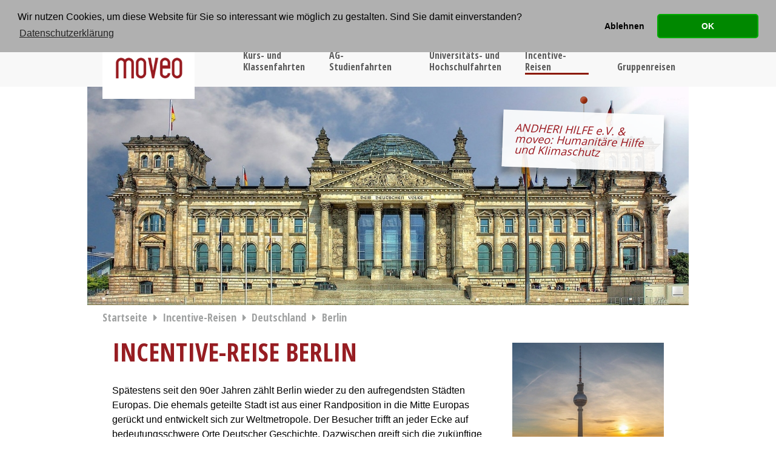

--- FILE ---
content_type: text/html; charset=utf-8
request_url: https://www.moveo.de/incentive/205-deutschland/724-berlin.html
body_size: 7884
content:
<!DOCTYPE html>
<html lang="de" xmlns="http://www.w3.org/1999/xhtml" xml:lang="de-de" lang="de-de" dir="ltr">
<head>

<!-- Google Tag Manager -->
<script>(function(w,d,s,l,i){w[l]=w[l]||[];w[l].push({'gtm.start':
new Date().getTime(),event:'gtm.js'});var f=d.getElementsByTagName(s)[0],
j=d.createElement(s),dl=l!='dataLayer'?'&l='+l:'';j.async=true;j.src=
'https://www.googletagmanager.com/gtm.js?id='+i+dl;f.parentNode.insertBefore(j,f);
})(window,document,'script','dataLayer','GTM-K7SZKV2R');</script>

<!-- End Google Tag Manager -->
	<meta name="viewport" content="width=device-width, initial-scale=1.0, user-scalable=no">
	<base href="https://www.moveo.de/incentive/205-deutschland/724-berlin.html" />
	<meta http-equiv="content-type" content="text/html; charset=utf-8" />
	<meta name="keywords" content="und, sie, in, der, die, auf" />
	<meta name="robots" content="index, follow" />
	<meta name="author" content="Super User" />
	<meta name="description" content="Incentive-Reisen mit moveo - belohnen Sie Ihre Mitarbeiter!" />
	<meta name="generator" content="Joomla! - Open Source Content Management" />
	<title>Berlin</title>
	<link href="/templates/moveo-topsnet/favicon.ico" rel="shortcut icon" type="image/vnd.microsoft.icon" />
	<link href="/plugins/system/jce/css/content.css?aa754b1f19c7df490be4b958cf085e7c" rel="stylesheet" type="text/css" />
	<script src="/media/jui/js/jquery.min.js?a2747870ebab5e6d35584aeaa36614a1" type="text/javascript"></script>
	<script src="/media/jui/js/jquery-noconflict.js?a2747870ebab5e6d35584aeaa36614a1" type="text/javascript"></script>
	<script src="/media/jui/js/jquery-migrate.min.js?a2747870ebab5e6d35584aeaa36614a1" type="text/javascript"></script>
	<script src="/media/jui/js/bootstrap.min.js?a2747870ebab5e6d35584aeaa36614a1" type="text/javascript"></script>

	<meta name="google-site-verification" content="12j5F2TVFKuX5yhMlwkK81YQbV1x5cvhw_KY43JQnFE" />
	<meta name="audience" content="all" />
	<meta name="language" content="Deutsch, de, de-DE" />
	<meta name="distribution" content="global" />
	<meta name="page-topic" content="Studienreisenreisen" />
	<meta name="classification" content="Travel" />
	<meta name="revisit-after" CONTENT="3 days" />
	<meta name="author" content="http://www.moveo.de" />
	<meta name="publisher" content="moveo studienreisen GmbH" />
	<link rel="icon" type="image/x-icon" href="/templates/moveo-topsnet/favicon.ico" /> 
		<link rel="stylesheet" type="text/css" href="/templates/moveo-topsnet/js/cookieconsent.min.css" /> 
	<link href="/templates/moveo-topsnet/style.css" media="screen" rel="stylesheet" />
	<script src="/templates/moveo-topsnet/jquery.min.js" type="text/javascript"></script> 
    <style type="text/css">
		#main-banner { background: transparent url('/templates/moveo-topsnet/images/article-images/berlin/banner.jpg') no-repeat center; }
	</style>
	
	<style type="text/css" media="all">
		@import url("/templates/moveo-topsnet/style.css") only screen;

		@import url("/templates/moveo-topsnet/style-pc-large.css") only screen and (min-width: 1282px);
		@import url("/templates/moveo-topsnet/style-laptop-pc.css") only screen and (min-width: 992px) and (max-width: 1281px);
		@import url("/templates/moveo-topsnet/style-tablet.css") only screen and (min-width: 768px) and (max-width: 991px);
		@import url("/templates/moveo-topsnet/style-smartphone.css") only screen and (max-width: 767px);

        @import url("/templates/moveo-topsnet/fallbackstyle.css") print;
    </style>
</head>
<body>
<!-- Google Tag Manager (noscript) -->
<noscript><iframe src="https://www.googletagmanager.com/ns.html?id=GTM-K7SZKV2R"
height="0" width="0" style="display:none;visibility:hidden"></iframe></noscript>
<!-- End Google Tag Manager (noscript) -->
	<!-- Preheader -->
	<div class="pre-header" id="menu">
		<div class="logo">
			<a title="moveo-studienreisen GmbH" class="company-logo" href="/">
				<span id="normal" style="background-image: url('/templates/moveo-topsnet/img/logom.png');"></span>
			</a>
		</div>
		<ul class="measide-nav desktop">
			<li id="rr">
				<a href="tel:+492289657850" name="tel">
					<span class="icon-phone">0228 - 965 785 0</span>
				</a>
			<li>
				<a href="/rueckruf.html">
					Rückruf anfordern <em class="icon-chat"></em>
				</a>
			</li>
			<li id="inforeq">
				<a href="/infoanfrage.html">
					Info-Anfrage stellen <em class="icon-paper-plane"></em>
				</a>
			</li>
		</ul>
		<ul class="measide-nav mobile">
			<li id="rr">
				<a href="tel:+492289657850" name="tel">
					<em class="icon-phone"></em>
				</a>
			<li>
				<a href="/rueckruf.html">
					<em class="icon-chat"></em>
				</a>
			</li>
			<li id="inforeq">
				<a href="/infoanfrage.html">
					<em class="icon-paper-plane"></em>
				</a>
			</li>
		</ul>
			<div class="mainNavi">
				<div class="menuTXT mobile">Menü</div>
				<div class="icon-burger mobile">
					<div class="bar1"></div>
					<div class="bar2"></div>
					<div class="bar3"></div>
				</div>
				<ul class="nav menu mod-list">
<li class="item-112 active"><a href="/klassenfahrten-und-jugendreisen.html" class="kuk">Kurs- und Klassenfahrten</a></li><li class="item-113"><a href="/ag-fahrten.html" class="agf">AG-Studienfahrten</a></li><li class="item-114"><a href="/universitaetsexkursionen.html" class="uni">Universitäts- und Hochschulfahrten</a></li><li class="item-159 current"><a href="/incentive.html" class="incent">Incentive-Reisen</a></li><li class="item-134"><a href="/studienreisen-weltweit.html" class="gfe">Gruppenreisen</a></li></ul>
 
			</div>
		
	</div>

	<!-- Pageheader -->
	<div class="site-main-banner" id="smb-men">
		<div class="banner-wrap" id="main-banner">

			<!-- Postit -->
							<a href="/aktuelles.html" class="quote-link"><div class="quote-container">
				<i class="pin"></i><blockquote class="note yellow">ANDHERI HILFE e.V. & moveo: 
Humanitäre Hilfe und Klimaschutz</blockquote>
				</div></a>
			
		</div>
	</div>

	<!-- Body -->
	<div class="workspace-wrap">
<div class="body-content city incent">
	<div class="breadcrumbs"><a href="/" class="pathway">Startseite</a><em class="icon-right"></em><a href="/incentive.html" class="pathway">Incentive-Reisen</a><em class="icon-right"></em><a href="/incentive/205-deutschland.html/" class="pathway">Deutschland</a><em class="icon-right"></em><span>Berlin</span></div>
		

		<div class="body-col1">
		
		

		<div class="body-col2">
		
			<div class="body-imgsprev">
				<img src="/templates/moveo-topsnet/images/article-images/berlin/berlin_r1.jpg" alt="Bild Berlin Nr. 1" title="Incentive-Reisen - Deutschland - Berlin (1)" />
<a class="button info-request" href="/infoanfrage.html?tripType=Incentive-Reisen&target1=Berlin"><span>Info-Anfrage</span></a><img src="/templates/moveo-topsnet/images/article-images/berlin/berlin_r2.jpg" alt="Bild Berlin Nr. 2" title="Incentive-Reisen - Deutschland - Berlin (2)" class="yesMobile" />
<img src="/templates/moveo-topsnet/images/article-images/berlin/berlin_r3.jpg" alt="Bild Berlin Nr. 3" title="Incentive-Reisen - Deutschland - Berlin (3)" class="noMobile" />
<img src="/templates/moveo-topsnet/images/article-images/berlin/berlin_r4.jpg" alt="Bild Berlin Nr. 4" title="Incentive-Reisen - Deutschland - Berlin (4)" class="noMobile" />
			</div>
		</div>
			<div id="innercontent">
			<h1>Incentive-Reise Berlin</h1>
<p>Spätestens seit den 90er Jahren zählt Berlin wieder zu den aufregendsten Städten Europas. Die ehemals geteilte Stadt ist aus einer Randposition in die Mitte Europas gerückt und entwickelt sich zur Weltmetropole. Der Besucher trifft an jeder Ecke auf bedeutungsschwere Orte Deutscher Geschichte. Dazwischen greift sich die zukünftige Stadt Raum. An vielen Stellen entstehen neue Zentren und Wahrzeichen, wie z. B. das Sony Center und die Daimler-City am Potsdamer Platz. Historisch gewachsene Viertel, wie die weltberühmte Museumsinsel, werden liebevoll restauriert. Das riesige Angebot an Theatern und Museen sowie unzählige Clubs, Szenekneipen und Discos laden dazu ein, am pulsierenden Großstadtleben teilzunehmen.</p>
<p>&nbsp;</p>
<h2>Leistungsbeispiel:</h2>
<ul>
<li><strong>Flug </strong>von vielen <strong>Flughäfen</strong> in Deutschland, inkl. aller Gebühren und Steuern</li>
<li><strong>inkl. aller Transfers&nbsp;</strong></li>
<li><strong>2 Übernachtungen </strong>mit<strong> Frühstück</strong> in der von Ihnen gewünschten Unterkunftskategorie, Lage und Komfort wie im Unterkunftsbeispiel angegeben</li>
<li><strong>2x Abendessen, oder 1x Abendessen und 1x Grillbootfahrt<br /></strong></li>
<li>Unterbringung in<strong> Einzel- oder Doppelzimmern</strong></li>
<li>Auf Wunsch: Nutzung des <strong>Tagungsraumes</strong> für einen Tag</li>
<li><strong>Organisation</strong> des kompletten<strong> Wochenprogramms</strong> nach Ihren Wünschen</li>
<li><strong>moveo-Servicepaket: Detaillierter Wochenplan</strong> mit allen Terminen, Anfahrtsbeschreibungen und Ansprechpartnern vor Ort</li>
<li><strong>Insolvenzversicherung</strong> zur Absicherung Ihres Reisepreises</li>
</ul>
<p>&nbsp;</p>
<h2>Vorschlag für Ihr Wochenprogram:</h2>
<h3>1. Tag: Willkommen in Berlin!</h3>
<p>Bei Ankunft am Flughafen oder Bahnhof in Berlin werden Sie von Ihrem Busfahrer und Guide begrüßt. Um einen guten Überblick über die Stadt zu gewinnen begeben Sie sich auf eine <strong>Stadtrundfahrt</strong> in Ihrem privaten Bus. Dabei haben Sie die Möglichkeit an interessanten Sehenswürdigkeiten auszusteigen und Fotostopps, oder kleine Rundgänge einzulegen. Beim Abschluss der geführten Tour werden Sie am Hotel abgesetzt, es erfolgt der Check-In und Sie haben Zeit für eine kurze Erfrischung.</p>
<p>Für den Mittag steht eine Fahrt im Grillboot auf dem Programm. Am Hotel werden Sie von Ihrem exklusiven Bus abgeholt, der Sie am <strong>Wannsee</strong> absetzt. Hier werden Gruppen von bis zu 10 Personen gebildet, denen jeweils ein „<strong>Grilldonut</strong>“ zugewiesen wird. Pro Gruppe erhält eine Person eine Einweisung in die Funktionen des Bootes, und schon starten Sie Ihre Fahrt inkl. Grillgut und Getränke auf dem Wannsee.</p>
<p>Am Abend werden Sie noch einmal am Hotel abgesetzt, bevor es zu einer <strong>Varieté-Show</strong> mit Snacks und Getränken ins Stadtzentrum zu einem unterhaltsamen Abendprogramm geht.</p>
<h3>2. Tag: Politik in Berlin</h3>
<p>Nach dem Frühstück fahren Sie mit der S-Bahn ins Stadtzentrum, um an der <strong>Führung „Regieren in Berlin“</strong> teilzunehmen: Ein erfahrener Guide führt Sie durch das Regierungsviertel im Spreebogen zwischen Reichstag und Bundeskanzleramt. Auf diese Art und Weise erhalten Sie einen guten Einstieg in das Thema „Politik in Berlin“.</p>
<p>Am Mittag besuchen Sie den <strong>Bundestag im Reichstagsgebäude</strong>. Bei einem Vortrag erfahren Sie mehr über die Arbeitsweise und Zusammensetzung des Parlaments sowie über die Geschichte&nbsp; und Architektur des Reichstagsgebäudes. Selbstverständlich können Sie im Anschluss eigenständig die <strong>Reichstagskuppel</strong> besuchen und den wunderbaren Ausblick genießen.</p>
<p>Den heutigen Abend verbringen Sie bei einem spannenden <strong>Krimidinner</strong> in der Innenstadt.</p>
<h3>3. Tag: Schöne Aussichten + Abreise</h3>
<p>Heute Morgen unternehmen Sie eine <strong>Bootsfahrt</strong> auf der Spree. Genießen Sie ganz neue Ansichten und Eindrücke von Berlin - in Ruhe aber mittendrin. Danach geht es weiter zum Panoramapunkt Potsdamer Platz: Auf dem <strong>Kollhoff-Tower</strong> befindet sich in der 24. und 25. Etage, in 103m Höhe eine Aussichtsplattform. Von hier aus bietet sich dem Betrachter eine atemberaubende Aussicht auf viele Sehenswürdigkeiten Berlins. Der schnellste Aufzug Europas bringt Sie in nur 20 Sekunden nach oben.</p>
<p>Am späten Nachmittag erfolgt die Rückreise.</p>
<p>&nbsp;</p>
<h2>Unterkunftskategorie:</h2>
<p><strong>C1: </strong>Das<strong> 3-Sterne-Hotel</strong> befindet sich in Berlin Mitte, im Zentrum der Stadt.Viele Sehenswürdikeiten der Stadt sind bequem zu Fuß zu erreichen. Die 112 Design-Zimmer bieten neben Behaglichkeit multifunktionale Flatscreens, Safes groß genug für Ihren Laptop, großzügige Arbeits- und Ablageflächen sowie das Neueste an Telekommunikations- und DFÜ-Einrichtungen. Das Frühstück wird als Buffet serviert.</p>
<h3>Reisepreis, inkl. An- und Abreise und unserer Leistungen ab 189,- €</h3>
<p><strong>D1: </strong>Das <strong>4-Sterne-Hotel</strong> befindet sich im zentralen Berliner Bezirk Friedrichshain. Viele Sehenswürdigkeiten sind von hier aus bequem zu Fuß oder mit ÖPNV zu erreichen. Das Hotel verfügt über 61 Zimmer und 5 Suiten, individuell eingerichtet, mit Telefon, Faxmöglichkeit, TV, Pay TV, z.T. mit Minibar und Zimmersafe ausgestattet. Das Hotelrestaurant lädt Sie ein zu einem Abend mit italienischem Flair. Entspannung und Erholung finden Sie in unserer Sauna mit mediterranem Ambiente, großzügigen Liegeflächen und einer grünberankten Freiluftterrasse. Für Ihr Wohlbefinden sorgt außerdem ein Massage- und Kosmetikstudio und natürlich unser freundlicher Service. Das Hotel bietet exklusive Räumlichkeiten mit modernster Kommunikations- und Präsentationstechnik für Tagungen an.</p>
<h3>Reisepreis, inkl. An- und Abreise und unserer Leistungen ab 239,- €</h3>
<p>&nbsp;</p>
<h2>Anregungen für Ihre Incentive-Reise:</h2>
<ul>
<li><strong>Stadtführung</strong> durch <strong>Berlin-Mitte</strong></li>
<li><strong>Stadtrundfahrt</strong> im exklusiven Bus</li>
<li>Panoramapunkt <strong>Potsdamer Platz</strong></li>
<li><strong>Schifffahrt</strong> auf der <strong>Spree</strong></li>
<li><strong>Grillbootfahrt</strong> auf dem <strong>Wannsee</strong></li>
<li>Besuch eines <strong>Musicals</strong> oder <strong>Theaterstücks</strong></li>
<li>Besuch im <strong>Bundestag</strong> (evtl. mit Plenarsitzung)</li>
<li><strong>Krimidinner</strong></li>
<li><strong>Lasertag</strong> oder <strong>Paintball</strong></li>
<li><strong>Stand-Up-Paddling</strong> auf dem <strong>Wannsee</strong></li>
</ul> 			</div>
		</div>
		<div class="clearfix"></div>

<script>
	(function($) {
		$(document).ready(function() {
			$('#inforeq a').attr('href', '/infoanfrage.html?tripType=Incentive-Reisen&target1=Berlin');
		});	
	})(jQuery);
</script>

</div>
 
	</div>

	<script>
		(function($) {
		$(document).ready(function() {
			$(document).on("click",".icon-burger",function() {
					$("ul.nav.menu").toggleClass( "aktiv" );
					$(".icon-burger").toggleClass( "change" );
			});
		});	
		})(jQuery);
		
	</script>

	<!-- Footer -->
	<div class="site-footer">
		<div class="site-footer-wrap">
			<div class="footer-box">
				<h4>Über moveo</h4>
				<ul class="nav menu mod-list">
<li class="item-101 default"><a href="/" >Startseite</a></li><li class="item-103"><a href="/ueber-moveo.html" >Über moveo</a></li><li class="item-104"><a href="/about-moveo.html" >About moveo</a></li><li class="item-109"><a href="/stellenmarkt.html" >Stellenmarkt</a></li><li class="item-102"><a href="/aktuelles.html" >Humanitäre Hilfe und Klimaschutz</a></li></ul>

			</div>
			<div class="footer-box">
				<h4>Kundenservice</h4>
				<ul class="nav menu mod-list">
<li class="item-143"><a href="/impressum-agb.html" >Impressum/AGB</a></li><li class="item-155"><a href="/datenschutzerklaerung.html" >Datenschutzerklärung</a></li><li class="item-144"><a href="/reise-versicherung.html" >Reiseversicherung</a></li><li class="item-145"><a href="/reise-anmeldung.html" >Reiseanmeldung</a></li><li class="item-146"><a href="/infoanfrage.html" >Info-Anfrage</a></li><li class="item-147"><a href="/rueckruf.html" >Rückruf</a></li><li class="item-154"><a href="/sitemap.html" >Sitemap</a></li></ul>

			</div>
			<div class="footer-box">
				<h4>Kontakt</h4>
				

<div class="custom"  >
	<p>moveo-studienreisen GmbH</p>
<p>Thomas-Mann-Str. 1</p>
<p>53111 Bonn</p>
<p>Tel.: +49(0)228-9657850</p>
<p>Fax: +49(0)228-96578529</p>
<p><span id="cloak60f9908c7e347f3ffd83282628f987cd">Diese E-Mail-Adresse ist vor Spambots geschützt! Zur Anzeige muss JavaScript eingeschaltet sein!</span><script type='text/javascript'>
				document.getElementById('cloak60f9908c7e347f3ffd83282628f987cd').innerHTML = '';
				var prefix = '&#109;a' + 'i&#108;' + '&#116;o';
				var path = 'hr' + 'ef' + '=';
				var addy60f9908c7e347f3ffd83282628f987cd = '&#105;nf&#111;' + '&#64;';
				addy60f9908c7e347f3ffd83282628f987cd = addy60f9908c7e347f3ffd83282628f987cd + 'm&#111;v&#101;&#111;' + '&#46;' + 'd&#101;';
				var addy_text60f9908c7e347f3ffd83282628f987cd = '&#105;nf&#111;[&auml;t]m&#111;v&#101;&#111;.d&#101;';document.getElementById('cloak60f9908c7e347f3ffd83282628f987cd').innerHTML += '<a ' + path + '\'' + prefix + ':' + addy60f9908c7e347f3ffd83282628f987cd + '\'>'+addy_text60f9908c7e347f3ffd83282628f987cd+'<\/a>';
		</script></p></div>

			</div>
			<div class="footer-box footer-badges">
				<a id="rn-badge" target="_blank" href="https://www.reisenetz.org/mitglied/moveo-studienreisen-gmbh/"></a>
								<h4>BESUCHEN SIE UNS AUF</h4> 
				<p><a href="https://www.instagram.com/moveo.studienreisen/" id="ig-badge" target="_blank">
					<img src="https://moveo.topskunden.de/images/layout_topsnet/intagram.jpg">
				</a>
				<a href="#" id="fb-badge">
					<img src="https://moveo.topskunden.de/images/layout_topsnet/facebook.jpg">
				</a></p>
			</div>

		</div>
		<div class="final-footer">
			&copy; 2026 moveo studienreisen GmbH. 

		</div>
	</div>
<script src="/templates/moveo-topsnet/js/cookieconsent.min.js" data-cfasync="false"></script>
<script>
function loadGAonConsent(){
  /*window.ga=window.ga||function(){(ga.q=ga.q||[]).push(arguments)};ga.l=+new Date;
  ga('create', 'UA-1395169-1', 'auto');
  ga('set', 'anonymizeIp', true);
  ga('send', 'pageview');
  var gascript = document.createElement("script");
  gascript.async = true;
  gascript.src = "https://www.google-analytics.com/analytics.js";
  document.getElementsByTagName("head")[0].appendChild(gascript, document.getElementsByTagName("head")[0]);               */
}

function delete_cookie( name, domain, path ) {
  if( get_cookie( name ) ) {
    document.cookie = name + "=" +
      ((path) ? ";path="+path:"")+
      ((domain)?";domain="+domain:"") +
      ";expires=Thu, 01 Jan 1970 00:00:01 GMT";
  }
}

function get_cookie(name){
    return document.cookie.split(';').some(c => {
        return c.trim().startsWith(name + '=');
    });
}

if (document.cookie.split(';').filter(function(item) {
    return item.indexOf('cookieconsent_status=allow') >= 0
}).length) {
    loadGAonConsent();
}
 
window.addEventListener("load", function(){
	window.cookieconsent.initialise({
		"palette": {
		"popup": { 
			"background": "#b0b0b0",
			"text": "#000"
		},
		"button": { 
			"background": "#008800",
			"text": "#fff",
			"border": "#00aa00"	
		}
		},
		"theme": "classic",
		"position": "top",
		"type": "opt-in",
		"content": {
		"message": "Wir nutzen Cookies, um diese Website für Sie so interessant wie möglich zu gestalten. Sind Sie damit einverstanden?",
		"deny": "Ablehnen",
		"allow": "OK",
		"link": "Datenschutzerklärung",
		"href": "https://www.moveo.de/datenschutzerklaerung.html"
		},
		onStatusChange: function(status, chosenBefore) {
		var type = this.options.type;
		var didConsent = this.hasConsented();
		if (type == 'opt-in' && didConsent) {
		// enable cookies
		loadGAonConsent();
		} else {
			delete_cookie('_gat','.moveo.de','/');
			delete_cookie('_ga','.moveo.de','/');
			delete_cookie('_gid','.moveo.de','/');
		}
		}
	})
});
</script>	
</body>
</html>